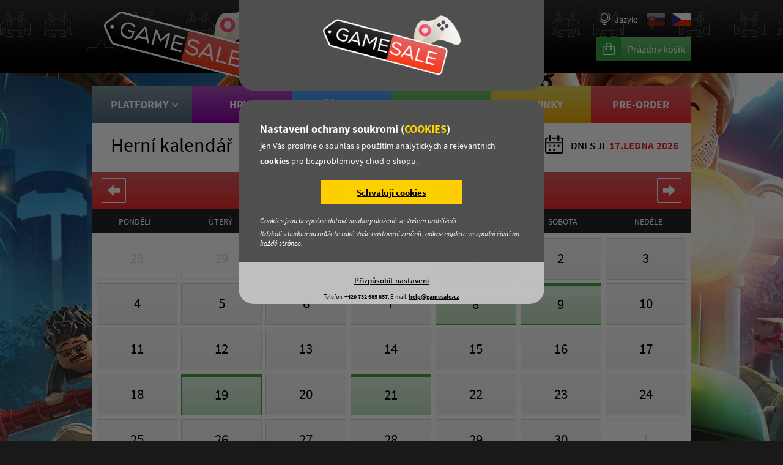

--- FILE ---
content_type: text/html; charset=utf-8
request_url: https://www.gamesale.cz/kalendar/2011/4/
body_size: 5035
content:
<!DOCTYPE html>
<html lang="cs">
<head>
<meta charset="utf-8">
<title>Herní kalendář GameSale.cz</title>
<meta name="robots" content="index, follow">
<meta name="generator" content="Megaweb.cz Mw.V11: /kalendar/2011/4/">
<meta name="description" content="Herní kalendář herního shopu GameSale vám ukáže datum vydání hry, kterou hledáte">
<meta name="keywords" content="datum vydání hry, datum vydání, hry kalendář,herní kalendář">
<meta name="google-site-verification" content="fBIH4Jc3AQ_TTkBsmDbRNTd4D6oI_s2RIza56Ul8W_A">
<link rel="stylesheet" href="/megalib/version11/css/default.css" media="all">
<link rel="stylesheet" href="/css/fonts.css" media="all">
<link rel="stylesheet" href="/css/layout.css" media="all">
<link rel="stylesheet" href="/css/suggest.css" media="all">
<link rel="stylesheet" href="/megalib/version11/css/psyduck.css" media="all">
<link rel="stylesheet" href="/css/calendar.css" media="all">
<link rel="stylesheet" href="/css/items_list.css" media="all">
<!--[if lt IE 9]><script src="/megalib/version11/js/html5shiv.js"></script><![endif]-->
<script>
var LANGUAGE=1; var CURRENCY=1; var EUR=23.7600000000; var TIMESTAMP=1768649814794;
</script>
<script src="/megalib/version11/js/utils.js"></script>
<script src="/megalib/version11/js/lightbox.js"></script>
<script src="/megalib/version11/js/psyduck.js"></script>
<script src="/js/main.js"></script>
<script src="/js/prices_dats.js"></script>
<script src="/js/prices.js"></script>
<script src="/js/suggest.js"></script>
<script src="/js/socials.js"></script>
<script src="/js/cache/socials_gs-c.js"></script>
<script src="/megalib/version11/js/sha1.js"></script>
<script src="https://www.googletagmanager.com/gtag/js?id=UA-43049405-1"></script>
<script src="/js/items.js"></script>
<script src="/js/items_actions.js"></script>
<script>
window.dataLayer = window.dataLayer || [];
function gtag(){dataLayer.push(arguments);}
gtag('js', new Date());
gtag('consent', 'default', {'analytics_storage': 'denied', 'ad_storage': 'denied'});
gtag('config', 'UA-43049405-1', {cookie_flags: 'SameSite=None;secure'});
console.log("gtag start")
</script>
</head>
<body id="body">

<div id="fb-root"></div><div id="top"></div><div class="layout"><div class="layout-content" id="content"><section class="layout-section"><div class="calendar-top"><div class="calendar-top-day"><div class="calendar-top-day-day">DNES JE <b>17.LEDNA 2026</b></div><div class="calendar-top-day-icon"></div></div><h1>Herní kalendář</h1></div><div class="calendar-move"><div class="calendar-move-before"><a href="/kalendar/2011/3/"></a></div><div class="calendar-move-next"><a href="/kalendar/2011/5/"></a></div><div class="calendar-move-month">DUBEN 2011</div></div><table class="calendar-days-top"><tr class="calendar-days-top"><td>PONDĚLÍ</td><td>ÚTERÝ</td><td>STŘEDA</td><td>ČTVRTEK</td><td>PÁTEK</td><td>SOBOTA</td><td>NEDĚLE</td></tr></table><table class="calendar-days"><tr><td class="calendar-days-inactive"><div class="calendar-days-day"><span>28</span></div></td><td class="calendar-days-inactive"><div class="calendar-days-day"><span>29</span></div></td><td class="calendar-days-inactive"><div class="calendar-days-day"><span>30</span></div></td><td class="calendar-days-inactive"><div class="calendar-days-day"><span>31</span></div></td><td class="calendar-days-active" onclick="window.open('/need-for-speed-shift-2-unleashed');"><div class="calendar-info calendar-info-mode-1" style="margin-left: -510px; margin-top: -0px;"><table><colgroup><col class="col-185" /><col /></colgroup><tr><td class="calendar-info-image"><img src="/foto/images/184x69/8/7711_need-for-speed-shift-2-unleashed.jpg" alt="" class="il-one-image" /></td><td class="calendar-info-name"><b class="calendar-info-name-icon calendar-info-name-icon-6"></b><span>Need for Speed Shift 2 Unleashed</span></td></tr></table></div><div class="calendar-days-day"><span>1</span></div></td><td><div class="calendar-days-day"><span>2</span></div></td><td><div class="calendar-days-day"><span>3</span></div></td></tr><tr><td><div class="calendar-days-day"><span>4</span></div></td><td><div class="calendar-days-day"><span>5</span></div></td><td><div class="calendar-days-day"><span>6</span></div></td><td><div class="calendar-days-day"><span>7</span></div></td><td class="calendar-days-active" onclick="window.open('/anomaly-warzone-earth');"><div class="calendar-info calendar-info-mode-1" style="margin-left: -510px; margin-top: -0px;"><table><colgroup><col class="col-185" /><col /></colgroup><tr><td class="calendar-info-image"><img src="/foto/images/184x69/7/6647_anomaly-warzone-earth.jpg" alt="" class="il-one-image" /></td><td class="calendar-info-name"><b class="calendar-info-name-icon calendar-info-name-icon-7"></b><span>Anomaly Warzone Earth</span></td></tr></table></div><div class="calendar-days-day"><span>8</span></div></td><td class="calendar-days-active" onclick="window.open('/dino-d-day');"><div class="calendar-info calendar-info-mode-1" style="margin-left: -510px; margin-top: -0px;"><table><colgroup><col class="col-185" /><col /></colgroup><tr><td class="calendar-info-image"><img src="/foto/images/184x69/14/13149_dino-d-day.jpg" alt="" class="il-one-image" /></td><td class="calendar-info-name"><b class="calendar-info-name-icon calendar-info-name-icon-7"></b><span>Dino D-Day </span></td></tr></table></div><div class="calendar-days-day"><span>9</span></div></td><td><div class="calendar-days-day"><span>10</span></div></td></tr><tr><td><div class="calendar-days-day"><span>11</span></div></td><td><div class="calendar-days-day"><span>12</span></div></td><td><div class="calendar-days-day"><span>13</span></div></td><td><div class="calendar-days-day"><span>14</span></div></td><td><div class="calendar-days-day"><span>15</span></div></td><td><div class="calendar-days-day"><span>16</span></div></td><td><div class="calendar-days-day"><span>17</span></div></td></tr><tr><td><div class="calendar-days-day"><span>18</span></div></td><td class="calendar-days-active"><div class="calendar-info calendar-info-mode-2" style="margin-left: 170px; margin-top: -50px;"><table><colgroup><col /><col class="col-185" /></colgroup><tr><td class="calendar-info-name"><b class="calendar-info-name-icon calendar-info-name-icon-7"></b><span>Portal 2 </span></td><td class="calendar-info-image"><img src="/foto/images/184x69/2/1003_portal-2.jpg" alt="" class="il-one-image" /></td></tr><tr><td colspan="2" class="calendar-info-blank"></td></tr><tr><td class="calendar-info-name"><b class="calendar-info-name-icon calendar-info-name-icon-7"></b><span>Black Mirror 3 </span></td><td class="calendar-info-image"><img src="/foto/images/184x69/7/6732_black-mirror-3.jpg" alt="" class="il-one-image" /></td></tr></table></div><div class="calendar-days-day"><span>19</span></div></td><td><div class="calendar-days-day"><span>20</span></div></td><td class="calendar-days-active"><div class="calendar-info calendar-info-mode-1" style="margin-left: -510px; margin-top: -50px;"><table><colgroup><col class="col-185" /><col /></colgroup><tr><td class="calendar-info-image"><img src="/foto/images/184x69/5/4182_runaway-a-twist-of-fate.jpg" alt="" class="il-one-image" /></td><td class="calendar-info-name"><b class="calendar-info-name-icon calendar-info-name-icon-7"></b><span>Runaway A Twist of Fate</span></td></tr><tr><td colspan="2" class="calendar-info-blank"></td></tr><tr><td class="calendar-info-image"><img src="/foto/images/184x69/11/10939_the-next-big-thing.jpg" alt="" class="il-one-image" /></td><td class="calendar-info-name"><b class="calendar-info-name-icon calendar-info-name-icon-7"></b><span>The Next BIG Thing </span></td></tr></table></div><div class="calendar-days-day"><span>21</span></div></td><td><div class="calendar-days-day"><span>22</span></div></td><td><div class="calendar-days-day"><span>23</span></div></td><td><div class="calendar-days-day"><span>24</span></div></td></tr><tr><td><div class="calendar-days-day"><span>25</span></div></td><td><div class="calendar-days-day"><span>26</span></div></td><td><div class="calendar-days-day"><span>27</span></div></td><td><div class="calendar-days-day"><span>28</span></div></td><td><div class="calendar-days-day"><span>29</span></div></td><td><div class="calendar-days-day"><span>30</span></div></td><td class="calendar-days-inactive"><div class="calendar-days-day"><span>1</span></div></td></tr></table><div class="calendar-legend"><div>Legenda:</div><div class="calendar-legend-1">Den mimo zvolený měsíc</div><div class="calendar-legend-2">Neobsahuje žádnou událost</div><div class="calendar-legend-3">Obsahuje událost</div><div class="calendar-legend-4">Zvolený den</div></div><div class="calendar-seznam"><form method="post" action="" class="content-items-in"><a href="/need-for-speed-shift-2-unleashed" class="il-one"><img src="/foto/images/184x69/8/7711_need-for-speed-shift-2-unleashed.jpg" alt="" class="il-one-image" /><div class="il-one-name"><strong>Need for Speed <b>Shift 2 Unleashed</b><br /><span>datum vydání: 1.4.2011</span></strong></div><div class="il-one-icons"><span class="il-one-icons-mb-15"></span><span class="il-one-icons-platform-6" title="Platforma"></span><span class="il-one-icons-language il-one-icons-language-2" title="Jazyk"></span></div><div class="il-one-price"><div class="il-one-price-in"><span>599 <em>Kč</em></span></div></div><div class="il-one-cart"><button type="submit" name="cartAddVar" value="676"></button></div></a><a href="/anomaly-warzone-earth" class="il-one"><img src="/foto/images/184x69/7/6647_anomaly-warzone-earth.jpg" alt="" class="il-one-image" /><div class="il-one-name"><strong>Anomaly <b>Warzone Earth</b><br /><span>datum vydání: 8.4.2011</span></strong></div><div class="il-one-icons"><span class="il-one-icons-mb-15"></span><span class="il-one-icons-platform-7" title="Platforma"></span><span class="il-one-icons-language il-one-icons-language-2" title="Jazyk"></span></div><div class="il-one-price"><div class="il-one-price-in"><span>29 <em>Kč</em></span></div></div><div class="il-one-cart"><button type="submit" name="cartAddVar" value="571"></button></div></a><a href="/dino-d-day" class="il-one"><img src="/foto/images/184x69/14/13149_dino-d-day.jpg" alt="" class="il-one-image" /><div class="il-one-name"><strong>Dino D-Day <b></b><br /><span>datum vydání: 9.4.2011</span></strong></div><div class="il-one-icons"><span class="il-one-icons-mb-15"></span><span class="il-one-icons-platform-7" title="Platforma"></span><span class="il-one-icons-language il-one-icons-language-2" title="Jazyk"></span></div><div class="il-one-price"><div class="il-one-price-in"><span>59 <em>Kč</em></span></div></div><div class="il-one-cart"><button type="submit" name="cartAddVar" value="1224"></button></div></a><a href="/portal-2" class="il-one"><img src="/foto/images/184x69/2/1003_portal-2.jpg" alt="" class="il-one-image" /><div class="il-one-name"><strong>Portal 2 <b></b><br /><span>datum vydání: 19.4.2011</span></strong></div><div class="il-one-icons"><span class="il-one-icons-mb-15"></span><span class="il-one-icons-platform-7" title="Platforma"></span><span class="il-one-icons-language il-one-icons-language-1" title="Jazyk"></span></div><div class="il-one-price"><div class="il-one-price-in"><span>399 <em>Kč</em></span></div></div><div class="il-one-cart"><button type="submit" name="cartAddVar" value="77"></button></div></a><a href="/black-mirror-3" class="il-one"><img src="/foto/images/184x69/7/6732_black-mirror-3.jpg" alt="" class="il-one-image" /><div class="il-one-name"><strong>Black Mirror 3 <b></b><br /><span>datum vydání: 19.4.2011</span></strong></div><div class="il-one-icons"><span class="il-one-icons-mb-15"></span><span class="il-one-icons-platform-7" title="Platforma"></span><span class="il-one-icons-language il-one-icons-language-1" title="Jazyk"></span></div><div class="il-one-price"><div class="il-one-price-in"><span>69 <em>Kč</em></span></div></div><div class="il-one-cart"><button type="submit" name="cartAddVar" value="580"></button></div></a><a href="/the-next-big-thing" class="il-one"><img src="/foto/images/184x69/11/10939_the-next-big-thing.jpg" alt="" class="il-one-image" /><div class="il-one-name"><strong>The Next BIG Thing <b></b><br /><span>datum vydání: 21.4.2011</span></strong></div><div class="il-one-icons"><span class="il-one-icons-mb-15"></span><span class="il-one-icons-platform-7" title="Platforma"></span><span class="il-one-icons-language il-one-icons-language-2" title="Jazyk"></span></div><div class="il-one-price"><div class="il-one-price-in"><span>199 <em>Kč</em></span></div></div><div class="il-one-cart"><button type="submit" name="cartAddVar" value="984"></button></div></a><a href="/runaway-a-twist-of-fate" class="il-one"><img src="/foto/images/184x69/5/4182_runaway-a-twist-of-fate.jpg" alt="" class="il-one-image" /><div class="il-one-name"><strong>Runaway <b>A Twist of Fate</b><br /><span>datum vydání: 21.4.2011</span></strong></div><div class="il-one-icons"><span class="il-one-icons-mb-15"></span><span class="il-one-icons-platform-7" title="Platforma"></span><span class="il-one-icons-language il-one-icons-language-2" title="Jazyk"></span></div><div class="il-one-price"><div class="il-one-price-in"><span>149 <em>Kč</em></span></div></div><div class="il-one-cart"><button type="submit" name="cartAddVar" value="351"></button></div></a></form><div class="clear"></div></div></section></div><header class="layout-header"><a href="/" class="header-logo"><img src="/images/layout/logo_GS-C.png" alt="" /></a><form method="get" action="/search/" class="header-search" autocomplete="off" onsubmit="Suggest.Submit(); return false;" id="header-search"><div id="suggest" class="suggest"></div><input type="text" name="search" id="search" class="header-search-text" value="Hledat"  onfocus="Suggest.Focus();"  autocomplete="off"  onkeydown="Suggest.InputKey(event);"  onclick="Suggest.Click();" /><input type="submit" value="" class="header-search-submit" /></form><div class="header-login"><form method="post" action="" class="header-login-login" id="login" onsubmit="Main.LoginHash();"><div class="header-login-close" onclick="Main.Login();"></div><div class="header-login-login-arrow"></div><div class="header-login-message" id="login-message"></div><input type="hidden" name="login" value="in" /><input type="hidden" name="login_hash" value="" id="login-hash" /><div id="login-login-block"><div class="header-login-login-top"><span>E-mail:</span><div class="header-login-login-input"><input type="text" name="login_name" id="login-name" /></div><span>Heslo:</span><div class="header-login-login-input"><input type="password" name="login_password" id="login-password" /></div></div><div class="header-login-login-bottom"><button type="submit">Přihlásit</button><a href="" onclick="Main.NewPassword(); return false;">Zapomenuté heslo?</a></div></div><div id="login-password-block"><div class="header-login-login-top"><span>E-mail:</span><div class="header-login-login-input"><input type="text" name="login_password_name" id="login-password-name" /></div></div><div class="header-login-login-bottom header-login-login-bottom-password"><button type="submit" onclick="Main.NewPassword(true); return false;">Zaslat nové heslo</button><a href="" onclick="Main.NewPasswordBack(); return false;">Zpět na přihlášení</a></div></div></form><form method="post" action="" class="header-login-reg" id="registration" onsubmit="Main.RegistrationSubmit();"><div class="header-login-close" onclick="Main.Registration();"></div><input type="hidden" name="login" value="registration" /><input type="hidden" name="registration[check]" value="0" id="registration-check" /><div class="header-login-reg-arrow"></div><div class="header-login-message" id="registration-message"></div><div class="header-login-reg-top"><span>E-mail:</span><div class="header-login-login-input"><input type="text" name="registration[email]" value="" /></div><div class="header-login-reg-password"><div class="header-login-reg-password-left"><span>Heslo:</span><div class="header-login-login-input"><input type="password" name="registration[password]" value="" /></div></div><div class="header-login-reg-password-right"><span>Heslo znovu:</span><div class="header-login-login-input"><input type="password" name="registration[password_two]" value=""/></div></div><div class="clear"></div></div><label class="header-login-checks" for="reg-perdat"><input type="checkbox" name="registration[perdat]" id="reg-perdat" value="1"  /><span>souhlasím se <a href="/ochrana-osobnich-udaju" onclick="window.open(this.href); return false;">zpracováním osobních údajů</a></span></label><label class="header-login-checks" for="reg-newsletter"><input type="checkbox" name="registration[newsletter]" id="reg-newsletter" value="1"  /><span>chci dostávat informace o novinkách a akcích</span></label></div><div class="header-login-reg-bottom"><button type="submit" id="registration-button">Registrovat</button></div></form><div class="header-login-in"><a href="" onclick="Main.Login(); return false;">Přihlášení</a> | <a href="" onclick="Main.Registration(); return false;">Registrovat</a></div></div><div class="header-facebook" id="header-facebook"></div><div class="header-cart"><a href="/kosik" class="header-cart-blank"><span>Prázdný košík</span></a></div><div class="header-langs"><a href="/" class="header-langs-lang-1 header-langs-lang-active"></a><a href="https://www.gamesale.sk/" class="header-langs-lang-4"></a><span class="header-langs-text">Jazyk:</span><span class="header-langs-icon"></span></div><nav class="menu"><ul><li class="menu-main menu-main-1"><ul class="menu-sub menu-sub-1"><li><a href="/pc" class="menu-subname menu-subname-15">Platforma: PC</a><ul class="menu-sub-15"><li class="menu-subin-7"><a href="/steam">Steam</a></li><li class="menu-subin-6"><a href="/origin">Origin</a></li><li class="menu-subin-8"><a href="/uplay">Uplay</a></li><li class="menu-subin-4"><a href="/battle-net">Battle.net</a></li><li class="menu-subin-9"><a href="/gog">GOG</a></li><li class="menu-subin-11"><a href="/ostatni">Ostatní</a></li><li class="menu-subin-48"><a href="/software">Software</a></li></ul></li><li><a href="/xbox" class="menu-subname menu-subname-14">Platforma: Xbox</a><ul class="menu-sub-14"><li class="menu-subin-16"><a href="/xbox-360">Xbox 360</a></li><li class="menu-subin-17"><a href="/xbox-one">Xbox ONE</a></li></ul></li><li><a href="/playstation" class="menu-subname menu-subname-13">Platforma: Playstation</a><ul class="menu-sub-13"><li class="menu-subin-62"><a href="/playstation-psn">Playstation PSN</a></li></ul></li></ul><strong>PLATFORMY<span></span></strong></li><li class="menu-main menu-main-2"><ul class="menu-sub menu-sub-2"><li><a href="/hry-a-z">HRY A-Z</a></li><li><a href="/akce">Akce</a></li><li><a href="/novinky">Novinky</a></li><li><a href="/predobjednavky">Předobjednávky</a></li><li><a href="/dlc">DLC</a></li><li><a href="/nejprodavanejsi">Nejprodávanější</a></li><li><a href="/nove-pridane">Nově přidané</a></li><li><a href="/nejlevnejsi">Nejlevnější</a></li></ul><strong>HRY<span></span></strong></li><li class="menu-main menu-main-3"><ul class="menu-sub menu-sub-3"><li><a href="/akcni">Akční</a></li><li><a href="/adventury">Adventury</a></li><li><a href="/detske-hry">Dětské hry</a></li><li><a href="/logicke-hry">Logické hry</a></li><li><a href="/mmo-hry">MMO hry</a></li><li><a href="/predplacene-karty">Předplacené karty</a></li><li><a href="/rpg-hry">RPG hry</a></li><li><a href="/simulatory">Simulátory</a></li><li><a href="/sportovni-hry">Sportovní hry</a></li><li><a href="/strategie">Strategie</a></li><li><a href="/the-sims">The Sims</a></li><li><a href="/pc-software">PC Software</a></li></ul><strong>ŽÁNRY<span></span></strong></li><li class="menu-main menu-main-4"><a href="/akce"><strong>AKCE</strong></a></li><li class="menu-main menu-main-5"><a href="/novinky"><strong>NOVINKY</strong></a></li><li class="menu-main menu-main-6"><a href="/predobjednavky"><strong>PRE-ORDER</strong></a></li></ul></nav></header></div><footer class="layout-footer" id="footer"><div class="footer-space-top"></div><nav class="footer-menu"><div class="footer-menu-in"><div class="footer-menu-inin"><span></span><a href="/">Úvod</a><a href="/obchodni-podminky">Obchodní podmínky</a><a href="/ochrana-osobnich-udaju">Ochrana osobních údajů</a><a href="/doruceni-a-platba">Doručení a platba</a><a href="/aktuality">Aktuality</a><a href="/napoveda">Nápověda</a><a href="/kontakt">Kontakt</a></div><div class="footer-menu-top" onclick="Main.GoTop();"></div></div></nav><div class="footer-center"><div class="footer-center-in"><div class="footer-payments"><b>Možnosti platby</b><div></div></div><div class="footer-shares"><b>Sdílet stránku</b><div class="footer-shares-3" onclick="Socials.GooglePlusShare();"></div><div class="footer-shares-2" onclick="Socials.TwitterShare();"></div><div class="footer-shares-1" onclick="Socials.FacebookShare();"></div></div><div class="clear"></div></div></div><div class="footer-contact"><div class="footer-contact-in"><div class="footer-contact-rows"><b>Provozovatel</b><p>COTARDO TRADE s.r.o.<br />Revoluční 762/13<br />110 00 Praha 1</p><p>IČ: 03502309 • DIČ: CZ03502309</p><p>e-mail: <a href="mailto:dotazy@gamesale.cz">dotazy@gamesale.cz</a></p><p>Nastavení <a href="/nastaveni-susenek/">cookies</a>.<br /><a href="https://www.lohberger.cz/">E-shop na míru - Lohberger.cz</a></p></div><div class="footer-contact-heureka"></div><div class="clear"></div></div></div><div class="footer-copyright" id="footer-copyright"><div class="footer-copyright-in"><div class="footer-copyright-copy">COPYRIGHT © COTARDO TRADE S.R.O.<br />VŠECHNA PRÁVA VYHRAZENA.</div><div class="footer-copyright-info">Informace, obrázky a použitá loga jsou majetkem portálu GameSale.cz, nebo majetkem třetích stran.<br />GameSale.cz si nijak nenárokuje jakékoliv majetková nebo autorská práva vůči těmto informacím, obrázkům nebo použitých logům třetích stran.</div></div></div></footer>
<script>
Psyduck.Data({"meron":false,"sakuranbo":false,"appuru":false,"orenji":false,"bitoruto":false,"sentaku":false,"analytics":false,"relevant":false,"cookie":false,"version":1,"url":"\/nastaveni-susenek\/","debug":true,"htmlBox":"<div class=\"psyduck-box psyduck-gsc\"><div class=\"psyduck-box-logo\"><img src=\"\/images\/layout\/logo_GS-C.png\" alt=\"\" \/><\/div><div class=\"psyduck-box-text\"><p><b>Nastaven\u00ed ochrany soukrom\u00ed (<span>COOKIES<\/span>)<\/b> jen V\u00e1s pros\u00edme o souhlas s pou\u017eit\u00edm analytick\u00fdch a relevantn\u00edch <strong>cookies<\/strong> pro bezprobl\u00e9mov\u00fd chod e-shopu.<\/p><div class=\"psyduck-box-meron\"><strong id=\"psyduck-box-meron-thanks\">D\u011bkujeme<\/strong><span id=\"psyduck-box-meron\" onclick=\"Psyduck.Meron();\">Schvaluji cookies<\/span><\/div><p><em>Cookies jsou bezpe\u010dn\u00e9 datov\u00e9 soubory ulo\u017een\u00e9 ve Va\u0161em prohl\u00ed\u017ee\u010di.<\/em><em>Kdykoli v budoucnu m\u016f\u017eete tak\u00e9 Va\u0161e nastaven\u00ed zm\u011bnit, odkaz najdete ve spodn\u00ed \u010d\u00e1sti na ka\u017ed\u00e9 str\u00e1nce.<\/em><\/p><\/div><div class=\"psyduck-box-bottom\"><span onclick=\"Psyduck.Settings();\">P\u0159izp\u016fsobit nastaven\u00ed<\/span><div>Telefon: <b>+420 732 685 857<\/b>, E-mail: <b><a href=\"mailto:help@gamesale.cz\">help@gamesale.cz<\/a><\/b><\/div><\/div><\/div>"}); </script></body></html>

--- FILE ---
content_type: text/css
request_url: https://www.gamesale.cz/css/calendar.css
body_size: 1039
content:
.calendar-top{
	height: 80px;
	}

.calendar-top h1{
	font-weight: 400;
	font-size: 2.2em;
	padding: 25px 0px 0px 30px;
	}

.calendar-top-day{
	float: right;
	width: 400px;
	padding-top: 20px;
	}

.calendar-top-day div{
	float: right;
	}

.calendar-top-day-day{
	padding: 6px 20px 15px 0px;;
	font-size: 1.2em;
	font-weight: 600;
	}

.calendar-top-day-day b{
	color: rgb(238,43,42);
	}

.calendar-top-day-icon{
	width: 42px;
	height: 30px;
	background: url(/images/others/calendar.png) 0px 0px;
	}


/*** move ***/
.calendar-move{
	height: 60px;
	background: linear-gradient(to bottom, rgb(221,92,96), rgb(238,43,43));
	color: white;
	}

.calendar-move-before, .calendar-move-next{
	float: left;
	width: 70px;
	padding: 10px 0px 0px 0px;
	}

.calendar-move-next{
	float: right;
	}

.calendar-move a{
	display: block;
	width: 40px;
	height: 40px;
	margin: auto;
	}

.calendar-move-before a{
	background: url(/images/others/calendar.png) 0px -100px;
	}

.calendar-move-before a:hover{
	background: url(/images/others/calendar.png) -100px -100px;
	}

.calendar-move-next a{
	background: url(/images/others/calendar.png) -200px -100px;
	}

.calendar-move-next a:hover{
	background: url(/images/others/calendar.png) -300px -100px;
	}

.calendar-move-month{
	text-align: center;
	padding: 20px 0px 0px 0px;
	font-size: 1.85em;
	}


/*** days ***/
.calendar-days-top{
	width: 979px;
	margin: auto auto 5px;
	}

.calendar-days-top td{
	background: rgb(35,35,35);
	color: white;
	text-align: center;
	padding: 10px 0px 7px;
	}

.calendar-days{
	width: 970px;
	}

.calendar-days td{
	padding: 3px 0px;
	}

.calendar-days-day{
	width: 130px;
	height: 66px;
	text-align: center;
	border: 1px solid rgb(217,217,217);
	background: linear-gradient(to bottom, rgb(248,248,248), rgb(242,242,242));
	margin: auto;
	text-decoration: none;
	font-size: 1.6em;
	color: black;
	cursor: default;
	}

.calendar-days-day span{
	display: block;
	padding: 20px 0px 0px;
	}

.calendar-days-day:hover{
	border: 1px solid black;
	font-size: 2em;
	}

td.calendar-days-inactive div{
	border-color: rgb(242,242,242);
	color: rgb(217,217,217);
	background: white;
	}

td.calendar-days-active .calendar-days-day{
	border-color: rgb(64,163,63);
	background: linear-gradient(to bottom, rgb(227,244,227), rgb(189,225,189));
	}

td.calendar-days-active .calendar-days-day span{
	border-top: 4px solid rgb(64,163,63);
	padding-top: 17px;
	}

td.calendar-days-active .calendar-days-day:hover{
	border-color: rgb(253,133,8);
	background: linear-gradient(to bottom, rgb(254,240,216), rgb(254,218,163));
	}

td.calendar-days-active .calendar-days-day:hover span{
	border-top: 4px solid rgb(253,133,8);
	padding-top: 17px;
	}

/*** legend ***/
.calendar-legend{
	padding: 15px 0px;
	text-align: center;
	font-size: 0.9em;
	}

.calendar-legend div{
	display: inline-block;
	margin: auto;
	padding: 0px 30px;
	}

.calendar-legend-1{
	background: url(/images/others/calendar.png) -400px 0px no-repeat;
	}

.calendar-legend-2{
	background: url(/images/others/calendar.png) -400px -100px no-repeat;
	}

.calendar-legend-3{
	background: url(/images/others/calendar.png) -400px -200px no-repeat;
	}

.calendar-legend-4{
	background: url(/images/others/calendar.png) -400px -300px no-repeat;
	}


/*** seznam ***/
.calendar-seznam{
	padding: 20px 0px;
	background: rgb(234,234,234);
	border-top: 1px solid rgb(220,220,220);
	}


/*** info ***/
.calendar-info{
	width: 490px;
	position: absolute;
	/*margin-left: -510px;*/
	/*margin-top: -3px;*/
	display: none;
	}

.calendar-info table{
	width: 490px;
	}

.calendar-info td{
	padding: 0px;
	}

.calendar-info-image img{
	display: block;
	width: 184px;
	height: 69px;
	box-shadow: black 0px 0px 15px;
	border: 4px solid white;
	}

.calendar-info-blank{
	height: 20px;
	/*border-bottom: 1px solid black;*/
	}

.calendar-info-name span{
	display: block;
	padding: 4px 10px 3px 10px;
	background: white;
	border: 2px solid black;
	box-shadow: black 0px 0px 15px;
	font-weight: 600;
	font-size: 0.9em;
	text-align: right;
	}

.calendar-days-active:hover .calendar-info{
	display: block;
	}

.calendar-info-name-icon{
	display: block;
	float: left;
	width: 38px;
	height: 28px;
	background-image: url(/images/items/list.png);
	background-repeat: no-repeat;
	position: relative;
	top: 3px;
	left: 3px;
	}

.calendar-info-name-icon-4{background-position: -295px -95px;}
.calendar-info-name-icon-6{background-position: -95px -95px;}
.calendar-info-name-icon-7{background-position: 5px -95px;}
.calendar-info-name-icon-8{background-position: -195px -93px;}
.calendar-info-name-icon-9{background-position: -395px -95px;}
.calendar-info-name-icon-11{background-position: -95px -193px;}
.calendar-info-name-icon-16{background-position: -495px -197px;}
.calendar-info-name-icon-17{background-position: -595px -197px;}
.calendar-info-name-icon-48{background-position: -195px -195px;}

.calendar-info-mode-1 .calendar-info-name-icon{
	left: 8px;
	}

--- FILE ---
content_type: text/css
request_url: https://www.gamesale.cz/css/items_list.css
body_size: 2440
content:
#content-items{
	background: rgb(234,234,234);
	}

.content-items-in{

	}

#content-paging-top{
	padding: 20px 0px 0px;
	border-top: 1px solid rgb(210,210,210);
	background: rgb(234,234,234);
	}

#content-paging-bottom{
	background: rgb(234,234,234);
	}

.il-one{
	display: block;
	width: 942px;
	margin: auto auto 20px;
	color: black;
	height: 71px;
	background: url(/images/items/list_bg_display_3.png) top right repeat-y;
	clear: both;
	}

.il-one:hover, .il-one:hover .il-one-icons{
	background: rgb(249,249,249);
	}

.il-one div{
	float: left;
	/*outline: 1px solid red;*/
	}

.il-one-image{
	float: left;
	border: 1px solid black;
	height: 69px;
	}

.il-one-name{
	width: 365px;
	text-decoration: underline;
	padding: 24px 0px 0px 20px;
	}

.il-one-name strong{
	font-weight: 600;
	font-size: 1.10em;
	}

.il-one-name b{
	font-weight: 600;
	font-size: 0.9em;
	}

.il-one-name span{
	font-size: 0.75em;
	font-weight: normal;
	position: absolute;
	margin-top: -6px;
	padding-left: 10px;
	background: url(/images/items/list.png) -598px -290px no-repeat;
	opacity: 0.5;
	}

.il-one:hover .il-one-name span{
	opacity: 0.99;
	}

/*** one-price ***/
.il-one-price{
	width: 90px;
	padding-top: 17px;
	font-weight: 600;
	}

.il-one-price div{
	float: none;
	}

.il-one-price-in{
	width: 88px;
	background: rgb(38,38,38);
	padding: 9px 0px 6px 0px;
	border: 1px solid rgb(38,38,38);
	border-radius: 3px;
	}

.il-one-price span{
	display: block;
	margin: auto;
	color: white;
	text-align: right;
	font-size: 1.3em;
	padding-right: 12px;
	}

.il-one-price em{
	font-style: normal;
	font-weight: 400;
	font-size: 0.85em;
	}

/*** four price ***/
.il-four-price{
	clear: both;
	width: 144px;
	border-top: 1px solid rgb(237,237,237);
	padding: 0px;
	font-weight: 600;
	}

.il-four-price span{
	display: block;
	margin: auto;
	background: rgb(38,38,38);
	color: white;
	text-align: right;
	border: 1px solid rgb(38,38,38);
	border-radius: 3px;
	font-size: 1.15em;
	padding: 5px 12px 3px 0px;
	line-height: 100%;
	}

.il-four-price em{
	font-style: normal;
	font-weight: 400;
	font-size: 0.85em;
	}

/*** one cart ***/
.il-one-cart{
	width: 80px;
	}

.il-one-cart button, .il-four-cart button{
	display: block;
	margin: 17px auto auto;
	width: 40px;
	height: 40px;
	background: url(/images/items/list.png) 0px 0px no-repeat;
	border: none;
	}

.il-one-cart button:hover, .il-four-cart button:hover{
	background-position: -100px 0px;
	}


/*** four cart ***/
.il-four-cart{
	width: 40px;
	float: left;
	margin-top: 35px;
	}

.il-four-cart button{
	margin-top: auto;
	}


/*** one-icons ***/
.il-one-icons{
	width: 200px;
	padding-top: 17px;
	}

.il-four-icons{
	width: 58px;
	float: right;
	padding-top: 20px;
	}

.il-one-icons span, .il-four-icons span, .il-two-icons span{
	display: block;
	width: 38px;
	height: 38px;
	border: 1px solid rgb(234,234,234);
	background-color: white;
	background-image: url(/images/items/list.png);
	background-position: 100px 100px;
	margin-right: 10px;
	float: left;
	}

.il-four-icons span{
	margin-right: 0px;
	margin-bottom: 5px;
	}

span.il-one-icons-mb-15{background-position: -200px 0px;}
span.il-one-icons-mb-14{background-position: -300px 0px;}
span.il-one-icons-mb-13{background-position: -400px 0px;}
span.il-one-icons-platform-4{background-position: -292px -90px;}
span.il-one-icons-platform-6{background-position: -89px -90px;}
span.il-one-icons-platform-7{background-position: 10px -90px;}
span.il-one-icons-platform-8{background-position: -192px -88px;}
span.il-one-icons-platform-9{background-position: -390px -90px;}
span.il-one-icons-platform-11{background-position: -91px -188px;}
span.il-one-icons-platform-16{background-position: -494px -192px;}
span.il-one-icons-platform-17{background-position: -594px -192px;}
span.il-one-icons-platform-48{background-position: -191px -190px;}

/*
span.il-one-icons-platform-6{background-position: -90px -90px;}
span.il-one-icons-platform-4{background-position: -290px -90px;}
span.il-one-icons-platform-9{background-position: -290px -90px;}
span.il-one-icons-platform-11{background-position: 10px -190px;}
span.il-one-icons-platform-48{background-position: -90px -190px;}
span.il-one-icons-platform-16{background-position: -190px -190px;}
span.il-one-icons-platform-17{background-position: -290px -190px;}
span.il-one-icons-platform-62{background-position: -390px -190px;}
*/

.il-two-icons{
	width: 150px;
	float: left;
	padding: 0px;
	}

/*** one-icons-language ***/
span.il-one-icons-language{
	display: block;
	background-image: url(/images/layout/flags.png);
	background-position: 100px 100px;
	}

span.il-one-icons-language-1{background-position: 4px -90px;}
.il-one:hover span.il-one-icons-language-1, .il-four:hover span.il-one-icons-language-1, .il-two:hover span.il-one-icons-language-1{background-position: 4px 10px;}
span.il-one-icons-language-2{background-position: -96px -90px;}
.il-one:hover span.il-one-icons-language-2, .il-four:hover span.il-one-icons-language-2, .il-two:hover span.il-one-icons-language-2{background-position: -96px 10px;}
span.il-one-icons-language-3{background-position: -196px -90px;}
.il-one:hover span.il-one-icons-language-3, .il-four:hover span.il-one-icons-language-3, .il-two:hover span.il-one-icons-language-3{background-position: -196px 10px;}
span.il-one-icons-language-4{background-position: -296px -90px;}
.il-one:hover span.il-one-icons-language-4, .il-four:hover span.il-one-icons-language-4, .il-two:hover span.il-one-icons-language-4{background-position: -296px 10px;}
span.il-one-icons-language-5{background-position: -396px -90px;}
.il-one:hover span.il-one-icons-language-5, .il-four:hover span.il-one-icons-language-5, .il-two:hover span.il-one-icons-language-5{background-position: -396px 10px;}
span.il-one-icons-language-6{background-position: -496px -90px;}
.il-one:hover span.il-one-icons-language-6, .il-four:hover span.il-one-icons-language-6, .il-two:hover span.il-one-icons-language-6{background-position: -496px 10px;}
span.il-one-icons-language-7{background-position: -596px -90px;}
.il-one:hover span.il-one-icons-language-7, .il-four:hover span.il-one-icons-language-7, .il-two:hover span.il-one-icons-language-7{background-position: -596px 10px;}
span.il-one-icons-language-8{background-position: -696px -90px;}
.il-one:hover span.il-one-icons-language-8, .il-four:hover span.il-one-icons-language-8, .il-two:hover span.il-one-icons-language-8{background-position: -696px 10px;}
span.il-one-icons-language-9{background-position: -796px -90px;}
.il-one:hover span.il-one-icons-language-9, .il-four:hover span.il-one-icons-language-9, .il-two:hover span.il-one-icons-language-9{background-position: -796px 10px;}


/*** four ***/
.il-four-block{
	width: 942px;
	}

.il-four{
	width: 220px;
	height: 300px;
	float: left;
	margin-right: 20px;
	margin-bottom: 20px;
	border-top: 1px solid rgb(238,43,42);
	background: rgb(249,249,249) url(/images/items/list_bg_display_2.png) left bottom repeat-x;
	color: black;
	text-decoration: none;
	}

.il-four:hover{
	text-decoration: underline;
	}

a.il-four-col-4{
	margin-right: 0px;
	}

.il-four-left{
	width: 144px;
	float: left;
	}

.il-four-preorder-size{
	height: 320px;
	}

/*** four name ***/
.il-four-name{
	display: block;
	padding: 5px 5px 4px 10px;
	background-image: linear-gradient(to bottom, rgb(249,249,249), rgb(217,217,217));
	font-size: 1.2em;
	}

.il-four-name strong{
	display: block;
	font-weight: 600;
	min-height: 45px;
	}

.il-four-name strong b{
	display: block;
	font-weight: 400;
	font-size: 0.9em;
	}

.il-four-preorder{
	clear:both;
	font-size: 0.9em;
	}

/*** four image ***/
.il-four-image{
	display: block;
	float: left;
	width: 142px;
	height: 200px;
	border: 1px solid black;
	}


/*** two ***/
.il-two-block{
	width: 942px;
	}

.il-two{
	display: block;
	width: 462px;
	height: 340px;
	float: left;
	color: white;
	background: black;
	margin-bottom: 17px;
	text-decoration: none;
	}

.il-two-col-1{
	margin-right: 18px;
	}

.il-two-bottom{
	padding: 0px 20px;
	}

/*** two image ***/
.il-two-image{
	display: block;
	width: 460px;
	height: 215px;
	border: 1px solid black;
	border-bottom: none;
	}


/*** two name ***/
.il-two-name{
	padding: 20px 5px 0px 22px;
	font-size: 1.5em;
	text-decoration: underline;
	}

.il-two-name strong{
	display: block;
	font-weight: 600;
	min-height: 45px;
	}

.il-two-name strong b{
	font-weight: 400;
	font-size: 0.8em;
	}

.il-two-preorder{
	position: absolute;
	font-size: 0.9em;
	width: 460px;
	line-height: 100%;
	}

.il-two-preorder span{
	display: inline-block;
	padding: 4px 8px 2px 8px;
	float: right;
	}


/*** two price ***/
.il-two-price{
	width: 90px;
	height: 38px;
	background: rgb(252,211,41) url(/images/items/list.png) -100px -300px;
	border: 1px solid black;
	border-radius: 3px;
	float: right;
	margin-right: 10px;
	}

.il-two-price span{
	display: block;
	color: black;
	text-align: right;
	font-size: 1.35em;
	padding: 8px 12px 0px 0px;
	font-weight: 600;
	}

.il-two-price em{
	font-style: normal;
	font-weight: 400;
	font-size: 0.85em;
	}


/*** two cart ***/
.il-two-cart{
	display: block;
	float: right;
	width: 135px;
	height: 40px;
	background: rgb(91,178,91) url(/images/items/list.png) -200px -300px;
	border: 1px solid black;
	border-radius: 3px;
	color: white;
	font-size: 1.2em;
	}

.il-two-cart:hover{
	text-decoration: underline;
	background-position: -400px -300px;
	}

.il-two-cart span{
	display: block;
	text-align: right;
	padding-right: 10px;
	text-decoration: none;
	}
/*
.il-two-cart:hover span{
	color: black;
	text-decoration: none;
	}
*/

/*** two homepage ***/

.il-two-homepage{
	float: none;
	width: 462px;
	height: 480px;
	}

.il-two-homepage-description{
	padding: 0px 20px;
	line-height: 120%;
	height: 140px;
	}

.il-two-homepage-description-in{
	padding: 0px 0px 20px;
	height: 85px;
	overflow: hidden;
	}

/*** action ***/
/* one */
.il-action-price-one{
	padding-top: 10px;
	}

.il-action-price-one .il-one-price-in{
	background: rgb(229,69,70);
	background-image: linear-gradient(to bottom, rgb(220,92,96), rgb(237,44,43));
	padding: 2px 0px 0px;
	line-height: 100%;
	}

.il-action-price-one span{
	font-size: 1.4em;
	padding-top: 7px;
	padding-bottom: 6px;
	}

.il-action-one-time, .il-action-one-notime{
	text-align: center;
	background: rgb(30,30,30);
	width: 82px;
	border: 1px solid rgb(59,79,89);
	border-top-left-radius: 4px;
	border-top-right-radius: 4px;
	padding: 2px 0px 1px;
	}

.il-action-one-notime{
	text-align: center;
	color: white;
	}

.il-action-one-time div{
	/*padding: 2px 6px 1px 6px;*/
	padding: 2px 2px 1px 2px;
	color: white;
	}

.il-action-one-time div b{
	display: block;
	font-weight: 600;
	text-align: right;
	float: right;
	}
/* two */
.il-action-two{
	position: absolute;
	line-height: 100%;
	}

.il-action-two-time, .il-action-two-notime{
	width: 84px;
	border: 3px solid rgb(227,71,73);
	border-radius: 4px;
	margin-left: 186px;
	margin-top: -12px;
	font-weight: 600;
	background: rgb(30,30,30);
	color: white;
	}

.il-action-two-time span, .il-action-two-notime span{
	display: block;
	padding: 3px 6px 2px 6px;
	padding: 3px 3px 2px 3px;
	}

.il-action-two-notime span{
	text-align: center;
	}

.il-action-two-time b{
	display: block;
	font-weight: 600;
	text-align: right;
	float: right;
	}

.il-action-two-time u, .il-action-four-time u, .il-action-one-time u{
	color: black;
	text-decoration: none;
	}

.il-action-two-time i, .il-action-four-time i, .il-action-one-time i{
	font-style: normal;
	font-size: 0.7em;
	}

.il-action-price-two{
	background: rgb(229,69,70);
	background-image: linear-gradient(to bottom, rgb(220,92,96), rgb(237,44,43));
	}

.il-action-price-two span{
	color: white;
	padding-top: 11px;
	font-size: 1.5em;
	}

.il-action-two-homepage .il-action-two-time, .il-action-two-homepage  .il-action-two-notime{
	margin-left: 321px;
	}

/* four */
.il-action-price-four span{
	background: rgb(229,69,70);
	background-image: linear-gradient(to bottom, rgb(220,92,96), rgb(237,44,43));
	}

.il-action-price-four b{
	display: block;
	float: left;
	padding: 3px 8px 2px 8px;
	color: white;
	line-height: 97%;
	margin: 4px 0px 0px 3px;
	font-weight: 600;
	}

.il-action-four{
	position: absolute;
	margin-top: 1px;
	}

.il-action-four-time{
	width: 142px;
	padding: 3px 0px 2px;
	background: rgb(30,30,30);
	border: 1px solid black;
	border-radius: 4px;
	line-height: 100%;
	color: white;
	}

.il-action-four-time div{
	font-weight: 600;
	padding-left: 27px;
	}



/*** paging ***/
.il-paging-bottom{
	padding: 0px 0px 25px;
	}

.il-paging-botom-line-left{
	float: left;
	width: 370px;
	padding-top: 20px;
	}

.il-paging-botom-line-left div{
	border-bottom: 1px dotted rgb(239,75,58);
	margin-left: 25px;
	}

.il-paging-botom-line-right{
	float: right;
	width: 370px;
	padding-top: 20px;
	}

.il-paging-botom-line-right div{
	border-bottom: 1px dotted rgb(239,75,58);
	margin-right: 26px;
	}

.il-paging-botom-line-right span{
	display: block;
	position: absolute;
	background: rgb(214,214,214);
	border: 1px dotted rgb(239,75,58);
	border-radius: 13px;
	padding: 0px 15px 0px;
	font-size: 0.9em;
	position: absolute;
	margin-top: -14px;
	margin-left: 100px;
	}

.il-paging-botom-line-right span b{
	font-size: 1.2em;
	}

.il-paging-bottom-more{
	width: 200px;
	height: 40px;
	display: block;
	margin: auto;
	background: url(/images/items/list.png) 0px -400px;
	color: white;
	}

.il-paging-bottom-more span{
	display: block;
	padding: 4px 4px 0px 4px;
	margin: auto;
	}

.il-paging-bottom-more b{
	display: block;
	margin: auto;
	text-align: center;
	font-weight: 600;
	padding: 6px 10px 2px 0px;
	font-size: 1.25em;
	}

.il-paging-bottom-more:hover b{
	border: 2px solid white;
	border-radius: 3px;
	padding-top: 4px;
	}

.il-paging-top .il-paging-bottom-more{
	background-position: -200px -400px;
	}

.il-paging-bottom-more-noar, .il-paging-top .il-paging-bottom-more-noar{
	background-position: -400px -400px;
	}

.il-paging-bottom img, .il-paging-top img{
	display: block;
	margin: auto;
	position: relative;
	top: 10px;
	opacity: 0.8;
	}


--- FILE ---
content_type: application/javascript
request_url: https://www.gamesale.cz/js/prices.js
body_size: 1128
content:

	var CURRENCY, LANGUAGE;

	var Prices=
	{
		Init:function()
		{
			if(!CURRENCY)
			{
				setTimeout('Prices.Init();', 50);
				return false;
			}

			this.formatDefault=Array();
			this.formatDefault['currency']=CURRENCY;
			this.formatDefault['decimal']=Currencys['decimal'][CURRENCY];
			this.formatDefault['name']=Currencys['name'][CURRENCY];
			this.formatDefault['unit']=Currencys['unit'][CURRENCY];
			this.formatDefault['commas']=false;

			this.format=Array();
/*
			this.currencys=Array();
			this.currencys[0]='Kč';
			this.currencys[1]='€';
*/
			this.move=Array();
			this.move['sequence']=1;
			this.move['start']=Array();
			this.move['run']=Array();
		},



		Move:function(id, from, to, format)
		{
			var key;

			this.format[id]=Array();
			for(key in this.formatDefault)
			{
				this.format[id][key]=this.formatDefault[key];
			}

			switch(format)
			{
				case 'pointsCart':
					this.format[id]['name']=false;
					this.format[id]['decimal']=0;
					break;

				case 'headerCartTotal':
					this.format[id]['decimal']=0;
					break;
			}

/*
			if((id == 'd-price') || (id == 'infoline-sum') || id.match('list-price') || (id == 'd-lines-price-normal') || (id == 'd-lines-price-difference'))
			{
				this.format[id]['cur']=false;
				this.format[id]['commas']=true;
			}
			else if((id == 'top-cart-wo') || (id == 'top-cart-price'))
			{
				this.format[id]['cur']=false;
				this.format[id]['commas']=true;
			}
			else if((id == 'top-cart-total') || (id == 'd-lines-price-difference-percent'))
			{
				this.format[id]['cur']=false;
				this.format[id]['commas']=false;
			}
			else if(id == 'bottom-price-eur')
			{
				this.format[id]['eur']=Cart.eur;
			}
*/

			if(from == to)
			{
				GO(id).innerHTML=this.Format(id, to);
				return;
			}

			if(GO(id).getAttribute('title'))
			{
				GO(id).setAttribute('title', to);
			}


			this.move['sequence']++;
			this.move['start'][id]=this.move['sequence'];

			if(id.match('list-price-sum'))
			{
				GO(id).className='c-list-pricesum-active';
			}

			this.Motion(id, from, to, this.move['start'][id]);
		},




		Format:function(id, price, format)
		{
			//var length, rst='', ex, decis;
			var key, rst='', decimal;

			if(!this.format[id])
			{
				this.format[id]=Array();
				for(key in this.formatDefault)
				{
					this.format[id][key]=this.formatDefault[key];
				}
			}
/*
			switch(this.formatDefault['currency'])
			{
				case 2:
					this->
					break;
				case 4:
				case 5:
					alert('no defined currency: ' + this.formatDefault['currency']);
					break;
			}
*/
			if(this.format[id]['decimal'] > 0)
			{
				price=Number_Format(price, this.format[id]['decimal'], ',', '');
			}
			else
			{
				price=Math.round(price);
			}

			switch(id)
			{
				case 'header-cart-total':
					return '(' + price + ')';
					break;
			}


			price=String(price);

			if(price.match(','))
			{
				ex=price.split(',');
				price=ex[0];
				decimal=',' + ex[1];
			}

			while(price.length > 0)
			{
				rst+=price.substr(0, 1);
				price=price.substr(1);

				if(!(price.length % 3) && price.length)
				{
					rst+=' ';
				}
			}

			if(decimal)
			{
				rst+=decimal;
			}

			if(this.format[id]['name'])
			{
				rst+=' ' + this.format[id]['unit'];
			}


/*
			if(this.format[id]['decimals)
			{
				rst+=decis;
			}

			if((this.format[id] && this.format[id]['commas']) || (!this.format[id] && this.formatDefault['commas']))
			{
				rst+=',-';
			}

			if((this.format[id] && this.format[id]['cur']) || (!this.format[id] && this.formatDefault['cur']))
			{
				//rst+=' Kč';
				rst+=' ' + this.currencys[this.format[id]['currency']];
			}
*/
			return rst;
		},



		Motion:function(id, from, to, sequence)
		{
			var add, cont=true;

			if(this.move['start'][id] != sequence)
			{
				return;
			}

			if(from > to)
			{
				from-=Math.ceil((from - to) * 0.1);

				if(from <= to)
				{
					cont=false;
				}
			}
			else
			{
				from+=Math.ceil((to - from) * 0.1);

				if(from >= to)
				{
					cont=false;
				}
			}

			if(cont)
			{
				if(GO(id))
				{
					GO(id).innerHTML=this.Format(id, from);
					setTimeout('Prices.Motion("' + id + '", ' + from + ', ' + to + ', ' + sequence + ');', 5);
				}
			}
			else
			{
				if(id.match('list-price-sum'))
				{
					GO(id).className='';
				}
				GO(id).innerHTML=this.Format(id, to);
			}
		}
	}
	Prices.Init();


--- FILE ---
content_type: application/javascript
request_url: https://www.gamesale.cz/js/items.js
body_size: 35
content:

	var Items=
	{
		Init:function()
		{
			this.textBig=false;
		},



		TextBig:function()
		{
			CCS('i-text-big', 'display', this.textBig ? 'none' : 'block');
			this.textBig=this.textBig ? 0 : 1;
		}
	}
	Items.Init();